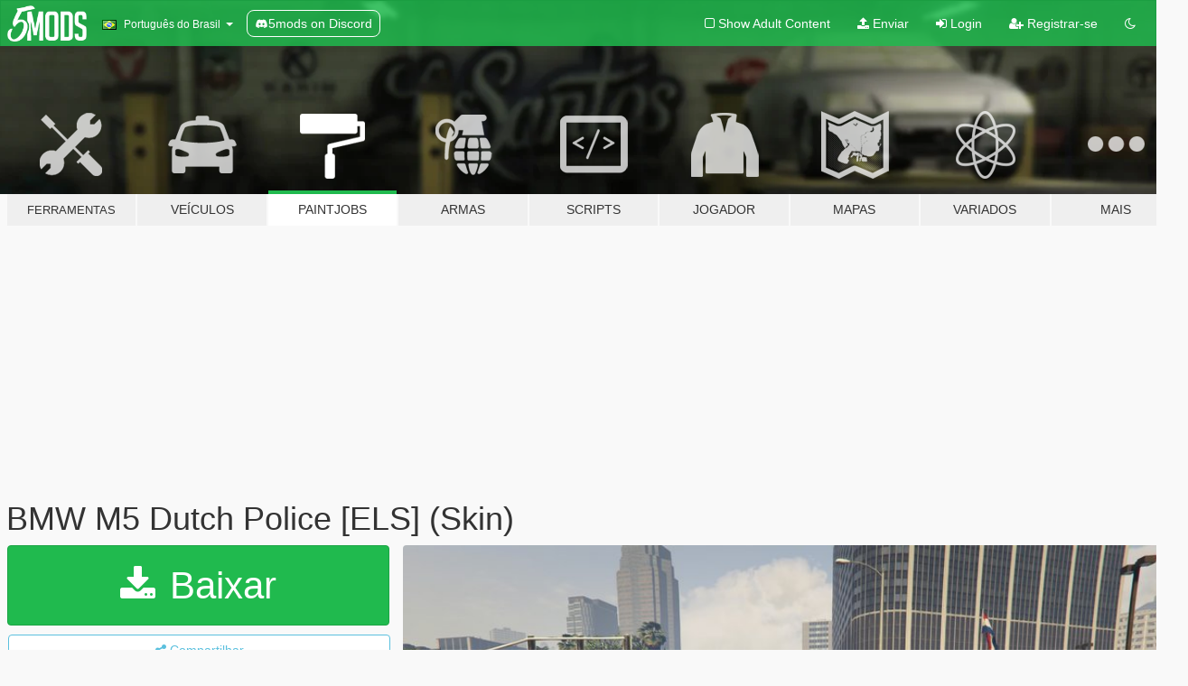

--- FILE ---
content_type: text/html; charset=utf-8
request_url: https://pt.gta5-mods.com/paintjobs/bmw-m5-dutch-police-els-skin
body_size: 10765
content:

<!DOCTYPE html>
<html lang="pt-BR" dir="ltr">
<head>
	<title>
		BMW M5 Dutch Police [ELS] (Skin) - GTA5-Mods.com
	</title>

		<script
		  async
		  src="https://hb.vntsm.com/v4/live/vms/sites/gta5-mods.com/index.js"
        ></script>

        <script>
          self.__VM = self.__VM || [];
          self.__VM.push(function (admanager, scope) {
            scope.Config.buildPlacement((configBuilder) => {
              configBuilder.add("billboard");
              configBuilder.addDefaultOrUnique("mobile_mpu").setBreakPoint("mobile")
            }).display("top-ad");

            scope.Config.buildPlacement((configBuilder) => {
              configBuilder.add("leaderboard");
              configBuilder.addDefaultOrUnique("mobile_mpu").setBreakPoint("mobile")
            }).display("central-ad");

            scope.Config.buildPlacement((configBuilder) => {
              configBuilder.add("mpu");
              configBuilder.addDefaultOrUnique("mobile_mpu").setBreakPoint("mobile")
            }).display("side-ad");

            scope.Config.buildPlacement((configBuilder) => {
              configBuilder.add("leaderboard");
              configBuilder.addDefaultOrUnique("mpu").setBreakPoint({ mediaQuery: "max-width:1200px" })
            }).display("central-ad-2");

            scope.Config.buildPlacement((configBuilder) => {
              configBuilder.add("leaderboard");
              configBuilder.addDefaultOrUnique("mobile_mpu").setBreakPoint("mobile")
            }).display("bottom-ad");

            scope.Config.buildPlacement((configBuilder) => {
              configBuilder.add("desktop_takeover");
              configBuilder.addDefaultOrUnique("mobile_takeover").setBreakPoint("mobile")
            }).display("takeover-ad");

            scope.Config.get('mpu').display('download-ad-1');
          });
        </script>

	<meta charset="utf-8">
	<meta name="viewport" content="width=320, initial-scale=1.0, maximum-scale=1.0">
	<meta http-equiv="X-UA-Compatible" content="IE=edge">
	<meta name="msapplication-config" content="none">
	<meta name="theme-color" content="#20ba4e">
	<meta name="msapplication-navbutton-color" content="#20ba4e">
	<meta name="apple-mobile-web-app-capable" content="yes">
	<meta name="apple-mobile-web-app-status-bar-style" content="#20ba4e">
	<meta name="csrf-param" content="authenticity_token" />
<meta name="csrf-token" content="iovtZnZR3Ceh8Uez1EKp+rIDeiIdBbtdjrricBJdunvADE7U7PIC8IE9PiraC61ZERrysCptQVA/+m3Lqb/7lw==" />
	    <!--suppress ALL -->

    <meta property="og:url" content="https://pt.gta5-mods.com/paintjobs/bmw-m5-dutch-police-els-skin">
    <meta property="og:title" content="BMW M5 Dutch Police [ELS] (Skin)">
    <meta property="og:description" content="-=[Dutch Police BMW M5]=-    This my first skin so I hope you will enjoy it!   INSTALL  	[EN] 		1. First, download the original model: https://nl.gta5-mods.com/vehicles/2018-police-bmm-m5-f90 		2. Install the model 		3. Replace the police2.ytd from the original model with the police2.ytd from me     	[NL]                   1. Download eerst het originele model: https://nl.gta5-                                                 mods...">
    <meta property="og:site_name" content="GTA5-Mods.com">
    <meta property="og:image" content="https://img.gta5-mods.com/q75/images/bmw-m5-dutch-police-els-skin/aa478c-20191021170530_1.jpg">

    <meta name="twitter:card" content="summary_large_image">
    <meta name="twitter:site" content="@5mods">
    <meta name="twitter:title" content="BMW M5 Dutch Police [ELS] (Skin)">
    <meta name="twitter:description" content="-=[Dutch Police BMW M5]=-    This my first skin so I hope you will enjoy it!   INSTALL  	[EN] 		1. First, download the original model: https://nl.gta5-mods.com/vehicles/2018-police-bmm-m5-f90 		2. Install the model 		3. Replace the police2.ytd from the original model with the police2.ytd from me     	[NL]                   1. Download eerst het originele model: https://nl.gta5-                                                 mods...">
    <meta name="twitter:image" content="https://img.gta5-mods.com/q75/images/bmw-m5-dutch-police-els-skin/aa478c-20191021170530_1.jpg">


	<link rel="shortcut icon" type="image/x-icon" href="https://images.gta5-mods.com/icons/favicon.png">
	<link rel="stylesheet" media="screen" href="/assets/application-7e510725ebc5c55e88a9fd87c027a2aa9e20126744fbac89762e0fd54819c399.css" />
	    <link rel="alternate" hreflang="id" href="https://id.gta5-mods.com/paintjobs/bmw-m5-dutch-police-els-skin">
    <link rel="alternate" hreflang="ms" href="https://ms.gta5-mods.com/paintjobs/bmw-m5-dutch-police-els-skin">
    <link rel="alternate" hreflang="bg" href="https://bg.gta5-mods.com/paintjobs/bmw-m5-dutch-police-els-skin">
    <link rel="alternate" hreflang="ca" href="https://ca.gta5-mods.com/paintjobs/bmw-m5-dutch-police-els-skin">
    <link rel="alternate" hreflang="cs" href="https://cs.gta5-mods.com/paintjobs/bmw-m5-dutch-police-els-skin">
    <link rel="alternate" hreflang="da" href="https://da.gta5-mods.com/paintjobs/bmw-m5-dutch-police-els-skin">
    <link rel="alternate" hreflang="de" href="https://de.gta5-mods.com/paintjobs/bmw-m5-dutch-police-els-skin">
    <link rel="alternate" hreflang="el" href="https://el.gta5-mods.com/paintjobs/bmw-m5-dutch-police-els-skin">
    <link rel="alternate" hreflang="en" href="https://www.gta5-mods.com/paintjobs/bmw-m5-dutch-police-els-skin">
    <link rel="alternate" hreflang="es" href="https://es.gta5-mods.com/paintjobs/bmw-m5-dutch-police-els-skin">
    <link rel="alternate" hreflang="fr" href="https://fr.gta5-mods.com/paintjobs/bmw-m5-dutch-police-els-skin">
    <link rel="alternate" hreflang="gl" href="https://gl.gta5-mods.com/paintjobs/bmw-m5-dutch-police-els-skin">
    <link rel="alternate" hreflang="ko" href="https://ko.gta5-mods.com/paintjobs/bmw-m5-dutch-police-els-skin">
    <link rel="alternate" hreflang="hi" href="https://hi.gta5-mods.com/paintjobs/bmw-m5-dutch-police-els-skin">
    <link rel="alternate" hreflang="it" href="https://it.gta5-mods.com/paintjobs/bmw-m5-dutch-police-els-skin">
    <link rel="alternate" hreflang="hu" href="https://hu.gta5-mods.com/paintjobs/bmw-m5-dutch-police-els-skin">
    <link rel="alternate" hreflang="mk" href="https://mk.gta5-mods.com/paintjobs/bmw-m5-dutch-police-els-skin">
    <link rel="alternate" hreflang="nl" href="https://nl.gta5-mods.com/paintjobs/bmw-m5-dutch-police-els-skin">
    <link rel="alternate" hreflang="nb" href="https://no.gta5-mods.com/paintjobs/bmw-m5-dutch-police-els-skin">
    <link rel="alternate" hreflang="pl" href="https://pl.gta5-mods.com/paintjobs/bmw-m5-dutch-police-els-skin">
    <link rel="alternate" hreflang="pt-BR" href="https://pt.gta5-mods.com/paintjobs/bmw-m5-dutch-police-els-skin">
    <link rel="alternate" hreflang="ro" href="https://ro.gta5-mods.com/paintjobs/bmw-m5-dutch-police-els-skin">
    <link rel="alternate" hreflang="ru" href="https://ru.gta5-mods.com/paintjobs/bmw-m5-dutch-police-els-skin">
    <link rel="alternate" hreflang="sl" href="https://sl.gta5-mods.com/paintjobs/bmw-m5-dutch-police-els-skin">
    <link rel="alternate" hreflang="fi" href="https://fi.gta5-mods.com/paintjobs/bmw-m5-dutch-police-els-skin">
    <link rel="alternate" hreflang="sv" href="https://sv.gta5-mods.com/paintjobs/bmw-m5-dutch-police-els-skin">
    <link rel="alternate" hreflang="vi" href="https://vi.gta5-mods.com/paintjobs/bmw-m5-dutch-police-els-skin">
    <link rel="alternate" hreflang="tr" href="https://tr.gta5-mods.com/paintjobs/bmw-m5-dutch-police-els-skin">
    <link rel="alternate" hreflang="uk" href="https://uk.gta5-mods.com/paintjobs/bmw-m5-dutch-police-els-skin">
    <link rel="alternate" hreflang="zh-CN" href="https://zh.gta5-mods.com/paintjobs/bmw-m5-dutch-police-els-skin">

  <script src="/javascripts/ads.js"></script>

		<!-- Nexus Google Tag Manager -->
		<script nonce="true">
//<![CDATA[
				window.dataLayer = window.dataLayer || [];

						window.dataLayer.push({
								login_status: 'Guest',
								user_id: undefined,
								gta5mods_id: undefined,
						});

//]]>
</script>
		<script nonce="true">
//<![CDATA[
				(function(w,d,s,l,i){w[l]=w[l]||[];w[l].push({'gtm.start':
				new Date().getTime(),event:'gtm.js'});var f=d.getElementsByTagName(s)[0],
				j=d.createElement(s),dl=l!='dataLayer'?'&l='+l:'';j.async=true;j.src=
				'https://www.googletagmanager.com/gtm.js?id='+i+dl;f.parentNode.insertBefore(j,f);
				})(window,document,'script','dataLayer','GTM-KCVF2WQ');

//]]>
</script>		<!-- End Nexus Google Tag Manager -->
</head>
<body class=" pt-BR">
	<!-- Google Tag Manager (noscript) -->
	<noscript><iframe src="https://www.googletagmanager.com/ns.html?id=GTM-KCVF2WQ"
										height="0" width="0" style="display:none;visibility:hidden"></iframe></noscript>
	<!-- End Google Tag Manager (noscript) -->

<div id="page-cover"></div>
<div id="page-loading">
	<span class="graphic"></span>
	<span class="message">Carregando...</span>
</div>

<div id="page-cover"></div>

<nav id="main-nav" class="navbar navbar-default">
  <div class="container">
    <div class="navbar-header">
      <a class="navbar-brand" href="/"></a>

      <ul class="nav navbar-nav">
        <li id="language-dropdown" class="dropdown">
          <a href="#language" class="dropdown-toggle" data-toggle="dropdown">
            <span class="famfamfam-flag-br icon"></span>&nbsp;
            <span class="language-name">Português do Brasil</span>
            <span class="caret"></span>
          </a>

          <ul class="dropdown-menu dropdown-menu-with-footer">
                <li>
                  <a href="https://id.gta5-mods.com/paintjobs/bmw-m5-dutch-police-els-skin">
                    <span class="famfamfam-flag-id"></span>
                    <span class="language-name">Bahasa Indonesia</span>
                  </a>
                </li>
                <li>
                  <a href="https://ms.gta5-mods.com/paintjobs/bmw-m5-dutch-police-els-skin">
                    <span class="famfamfam-flag-my"></span>
                    <span class="language-name">Bahasa Melayu</span>
                  </a>
                </li>
                <li>
                  <a href="https://bg.gta5-mods.com/paintjobs/bmw-m5-dutch-police-els-skin">
                    <span class="famfamfam-flag-bg"></span>
                    <span class="language-name">Български</span>
                  </a>
                </li>
                <li>
                  <a href="https://ca.gta5-mods.com/paintjobs/bmw-m5-dutch-police-els-skin">
                    <span class="famfamfam-flag-catalonia"></span>
                    <span class="language-name">Català</span>
                  </a>
                </li>
                <li>
                  <a href="https://cs.gta5-mods.com/paintjobs/bmw-m5-dutch-police-els-skin">
                    <span class="famfamfam-flag-cz"></span>
                    <span class="language-name">Čeština</span>
                  </a>
                </li>
                <li>
                  <a href="https://da.gta5-mods.com/paintjobs/bmw-m5-dutch-police-els-skin">
                    <span class="famfamfam-flag-dk"></span>
                    <span class="language-name">Dansk</span>
                  </a>
                </li>
                <li>
                  <a href="https://de.gta5-mods.com/paintjobs/bmw-m5-dutch-police-els-skin">
                    <span class="famfamfam-flag-de"></span>
                    <span class="language-name">Deutsch</span>
                  </a>
                </li>
                <li>
                  <a href="https://el.gta5-mods.com/paintjobs/bmw-m5-dutch-police-els-skin">
                    <span class="famfamfam-flag-gr"></span>
                    <span class="language-name">Ελληνικά</span>
                  </a>
                </li>
                <li>
                  <a href="https://www.gta5-mods.com/paintjobs/bmw-m5-dutch-police-els-skin">
                    <span class="famfamfam-flag-gb"></span>
                    <span class="language-name">English</span>
                  </a>
                </li>
                <li>
                  <a href="https://es.gta5-mods.com/paintjobs/bmw-m5-dutch-police-els-skin">
                    <span class="famfamfam-flag-es"></span>
                    <span class="language-name">Español</span>
                  </a>
                </li>
                <li>
                  <a href="https://fr.gta5-mods.com/paintjobs/bmw-m5-dutch-police-els-skin">
                    <span class="famfamfam-flag-fr"></span>
                    <span class="language-name">Français</span>
                  </a>
                </li>
                <li>
                  <a href="https://gl.gta5-mods.com/paintjobs/bmw-m5-dutch-police-els-skin">
                    <span class="famfamfam-flag-es-gl"></span>
                    <span class="language-name">Galego</span>
                  </a>
                </li>
                <li>
                  <a href="https://ko.gta5-mods.com/paintjobs/bmw-m5-dutch-police-els-skin">
                    <span class="famfamfam-flag-kr"></span>
                    <span class="language-name">한국어</span>
                  </a>
                </li>
                <li>
                  <a href="https://hi.gta5-mods.com/paintjobs/bmw-m5-dutch-police-els-skin">
                    <span class="famfamfam-flag-in"></span>
                    <span class="language-name">हिन्दी</span>
                  </a>
                </li>
                <li>
                  <a href="https://it.gta5-mods.com/paintjobs/bmw-m5-dutch-police-els-skin">
                    <span class="famfamfam-flag-it"></span>
                    <span class="language-name">Italiano</span>
                  </a>
                </li>
                <li>
                  <a href="https://hu.gta5-mods.com/paintjobs/bmw-m5-dutch-police-els-skin">
                    <span class="famfamfam-flag-hu"></span>
                    <span class="language-name">Magyar</span>
                  </a>
                </li>
                <li>
                  <a href="https://mk.gta5-mods.com/paintjobs/bmw-m5-dutch-police-els-skin">
                    <span class="famfamfam-flag-mk"></span>
                    <span class="language-name">Македонски</span>
                  </a>
                </li>
                <li>
                  <a href="https://nl.gta5-mods.com/paintjobs/bmw-m5-dutch-police-els-skin">
                    <span class="famfamfam-flag-nl"></span>
                    <span class="language-name">Nederlands</span>
                  </a>
                </li>
                <li>
                  <a href="https://no.gta5-mods.com/paintjobs/bmw-m5-dutch-police-els-skin">
                    <span class="famfamfam-flag-no"></span>
                    <span class="language-name">Norsk</span>
                  </a>
                </li>
                <li>
                  <a href="https://pl.gta5-mods.com/paintjobs/bmw-m5-dutch-police-els-skin">
                    <span class="famfamfam-flag-pl"></span>
                    <span class="language-name">Polski</span>
                  </a>
                </li>
                <li>
                  <a href="https://pt.gta5-mods.com/paintjobs/bmw-m5-dutch-police-els-skin">
                    <span class="famfamfam-flag-br"></span>
                    <span class="language-name">Português do Brasil</span>
                  </a>
                </li>
                <li>
                  <a href="https://ro.gta5-mods.com/paintjobs/bmw-m5-dutch-police-els-skin">
                    <span class="famfamfam-flag-ro"></span>
                    <span class="language-name">Română</span>
                  </a>
                </li>
                <li>
                  <a href="https://ru.gta5-mods.com/paintjobs/bmw-m5-dutch-police-els-skin">
                    <span class="famfamfam-flag-ru"></span>
                    <span class="language-name">Русский</span>
                  </a>
                </li>
                <li>
                  <a href="https://sl.gta5-mods.com/paintjobs/bmw-m5-dutch-police-els-skin">
                    <span class="famfamfam-flag-si"></span>
                    <span class="language-name">Slovenščina</span>
                  </a>
                </li>
                <li>
                  <a href="https://fi.gta5-mods.com/paintjobs/bmw-m5-dutch-police-els-skin">
                    <span class="famfamfam-flag-fi"></span>
                    <span class="language-name">Suomi</span>
                  </a>
                </li>
                <li>
                  <a href="https://sv.gta5-mods.com/paintjobs/bmw-m5-dutch-police-els-skin">
                    <span class="famfamfam-flag-se"></span>
                    <span class="language-name">Svenska</span>
                  </a>
                </li>
                <li>
                  <a href="https://vi.gta5-mods.com/paintjobs/bmw-m5-dutch-police-els-skin">
                    <span class="famfamfam-flag-vn"></span>
                    <span class="language-name">Tiếng Việt</span>
                  </a>
                </li>
                <li>
                  <a href="https://tr.gta5-mods.com/paintjobs/bmw-m5-dutch-police-els-skin">
                    <span class="famfamfam-flag-tr"></span>
                    <span class="language-name">Türkçe</span>
                  </a>
                </li>
                <li>
                  <a href="https://uk.gta5-mods.com/paintjobs/bmw-m5-dutch-police-els-skin">
                    <span class="famfamfam-flag-ua"></span>
                    <span class="language-name">Українська</span>
                  </a>
                </li>
                <li>
                  <a href="https://zh.gta5-mods.com/paintjobs/bmw-m5-dutch-police-els-skin">
                    <span class="famfamfam-flag-cn"></span>
                    <span class="language-name">中文</span>
                  </a>
                </li>
          </ul>
        </li>
        <li class="discord-link">
          <a href="https://discord.gg/2PR7aMzD4U" target="_blank" rel="noreferrer">
            <img src="https://images.gta5-mods.com/site/discord-header.svg" height="15px" alt="">
            <span>5mods on Discord</span>
          </a>
        </li>
      </ul>
    </div>

    <ul class="nav navbar-nav navbar-right">
        <li>
          <a href="/adult_filter" title="Light mode">
              <span class="fa fa-square-o"></span>
            <span>Show Adult <span class="adult-filter__content-text">Content</span></span>
          </a>
        </li>
      <li class="hidden-xs">
        <a href="/upload">
          <span class="icon fa fa-upload"></span>
          Enviar
        </a>
      </li>

        <li>
          <a href="/login?r=/paintjobs/bmw-m5-dutch-police-els-skin">
            <span class="icon fa fa-sign-in"></span>
            <span class="login-text">Login</span>
          </a>
        </li>

        <li class="hidden-xs">
          <a href="/register?r=/paintjobs/bmw-m5-dutch-police-els-skin">
            <span class="icon fa fa-user-plus"></span>
            Registrar-se
          </a>
        </li>

        <li>
            <a href="/dark_mode" title="Dark mode">
              <span class="fa fa-moon-o"></span>
            </a>
        </li>

      <li id="search-dropdown">
        <a href="#search" class="dropdown-toggle" data-toggle="dropdown">
          <span class="fa fa-search"></span>
        </a>

        <div class="dropdown-menu">
          <div class="form-inline">
            <div class="form-group">
              <div class="input-group">
                <div class="input-group-addon"><span  class="fa fa-search"></span></div>
                <input type="text" class="form-control" placeholder="Buscar mods para GTA 5...">
              </div>
            </div>
            <button type="submit" class="btn btn-primary">
              Buscar
            </button>
          </div>
        </div>
      </li>
    </ul>
  </div>
</nav>

<div id="banner" class="paintjobs">
  <div class="container hidden-xs">
    <div id="intro">
      <h1 class="styled">Bem-vindos ao GTA5-Mods.com</h1>
      <p>Selecione uma das seguintes categorias para começar a procurar os mods mais recentes do GTA 5 para PC:</p>
    </div>
  </div>

  <div class="container">
    <ul id="navigation" class="clearfix pt-BR">
        <li class="tools ">
          <a href="/tools">
            <span class="icon-category"></span>
            <span class="label-border"></span>
            <span class="label-category lg-small md-small">
              <span>Ferramentas</span>
            </span>
          </a>
        </li>
        <li class="vehicles ">
          <a href="/vehicles">
            <span class="icon-category"></span>
            <span class="label-border"></span>
            <span class="label-category ">
              <span>Veículos</span>
            </span>
          </a>
        </li>
        <li class="paintjobs active">
          <a href="/paintjobs">
            <span class="icon-category"></span>
            <span class="label-border"></span>
            <span class="label-category ">
              <span>Paintjobs</span>
            </span>
          </a>
        </li>
        <li class="weapons ">
          <a href="/weapons">
            <span class="icon-category"></span>
            <span class="label-border"></span>
            <span class="label-category ">
              <span>Armas</span>
            </span>
          </a>
        </li>
        <li class="scripts ">
          <a href="/scripts">
            <span class="icon-category"></span>
            <span class="label-border"></span>
            <span class="label-category ">
              <span>Scripts</span>
            </span>
          </a>
        </li>
        <li class="player ">
          <a href="/player">
            <span class="icon-category"></span>
            <span class="label-border"></span>
            <span class="label-category ">
              <span>Jogador</span>
            </span>
          </a>
        </li>
        <li class="maps ">
          <a href="/maps">
            <span class="icon-category"></span>
            <span class="label-border"></span>
            <span class="label-category ">
              <span>Mapas</span>
            </span>
          </a>
        </li>
        <li class="misc ">
          <a href="/misc">
            <span class="icon-category"></span>
            <span class="label-border"></span>
            <span class="label-category ">
              <span>Variados</span>
            </span>
          </a>
        </li>
      <li id="more-dropdown" class="more dropdown">
        <a href="#more" class="dropdown-toggle" data-toggle="dropdown">
          <span class="icon-category"></span>
          <span class="label-border"></span>
          <span class="label-category ">
            <span>Mais</span>
          </span>
        </a>

        <ul class="dropdown-menu pull-right">
          <li>
            <a href="http://www.gta5cheats.com" target="_blank">
              <span class="fa fa-external-link"></span>
              GTA 5 Cheats
            </a>
          </li>
        </ul>
      </li>
    </ul>
  </div>
</div>

<div id="content">
  


<div id="file" class="container" data-user-file-id="88237">
  <div class="clearfix">
      <div id="top-ad" class="ad-container"></div>

    <h1>
      
      BMW M5 Dutch Police [ELS] (Skin)
      <span class="version"> </span>

    </h1>
  </div>


    <div id="file-container" class="row">
      <div class="col-sm-5 col-lg-4">

          <a href="/paintjobs/bmw-m5-dutch-police-els-skin/download/77536" class="btn btn-primary btn-download" >
            <span class="fa fa-download"></span>
            Baixar
          </a>

        <div class="file-actions">

          <div class="row">
            <div class="col-xs-12 share-container">
              <div id="share-list">
                <ul>
                  <li>
                    <a href="#share-facebook" class="facebook" title="Compartilhar no Facebook">
                      <span class="fa fa-facebook"></span>
                    </a>
                  </li>
                  <li>
                    <a href="#share-twitter" class="twitter" title="Compartilhar no Twitter" data-text="BMW M5 Dutch Police [ELS] (Skin)">
                      <span class="fa fa-twitter"></span>
                    </a>
                  </li>
                  <li>
                    <a href="#share-vk" class="vk" title="Compartilhar no VKontakte">
                      <span class="fa fa-vk"></span>
                    </a>
                  </li>
                </ul>
              </div>

              <button class="btn btn-o-info btn-block">
                <span class="fa fa-share-alt "></span>
                <span>Compartilhar</span>
              </button>
            </div>

          </div>
        </div>
        <div class="panel panel-default">
          <div class="panel-body">
            <div class="user-panel row">
              <div class="col-xs-3">
                <a href="/users/Tojmen">
                  <img class="img-responsive" src="https://img.gta5-mods.com/q75-w100-h100-cfill/avatars/744834/f9903e-Schermopname (21).png" alt="F9903e schermopname (21)" />
                </a>
              </div>
              <div class="col-xs-9">
                <a class="username" href="/users/Tojmen">Tojmen</a>
                  <br/>
                  <div class="user-social">
                    












                  </div>

                  


              </div>
            </div>
          </div>
        </div>

          <div class="panel panel-default hidden-xs">
            <div class="panel-body">
  <h3 class="mt-0">
    <i class="fa fa-list-alt"></i>
    <span class="translation_missing" title="translation missing: pt-BR.user_file.all_versions">All Versions</span>
  </h3>
      <div class="well pull-left file-version-container ">
        <div class="pull-left">
          <i class="fa fa-file"></i>&nbsp;  <span>(current)</span>
          <p>
            <span class="num-downloads">737 downloads <span class="file-size">, 3,2 MB</span></span>
            <br/><span class="num-downloads">21 de Outubro de 2019</span>
          </p>
        </div>
        <div class="pull-right" >
                  <a target="_blank" href="https://www.virustotal.com/file/c8c6c17d01405d4eb57bc55d6b01f2c271af76546926e32fef3063a457ab5e8a/analysis/1571673249/"><i data-container="body" data-trigger="hover" data-toggle="popover" data-placement="top" data-html="true" data-title="<b class='color-success'>This file is safe <i class='fa fa-check-circle-o'></i></b>" data-content="<i>This file has been scanned for viruses and is safe to download.</i>" class="fa fa-shield vt-version"></i></a>

              <a target="_blank" href="/paintjobs/bmw-m5-dutch-police-els-skin/download/77536"><i class="fa fa-download download-version"></i></a>
        </div>
      </div>
</div>
          </div>

          <div id="side-ad" class="ad-container"></div>

        <div class="file-list">

              <div class="col-xs-12 hidden-xs">
                <h4>More mods in <i><a href="/paintjobs">paintjobs</a></i> category:</h4>
                  
<div class="file-list-obj">
  <a href="/paintjobs/davis-fire-department-livery-minipack-escondido-ca-eup" title="Davis Fire Department Livery Minipack (Escondido, CA) | EUP" class="preview empty">

    <img title="Davis Fire Department Livery Minipack (Escondido, CA) | EUP" class="img-responsive" alt="Davis Fire Department Livery Minipack (Escondido, CA) | EUP" src="https://img.gta5-mods.com/q75-w500-h333-cfill/images/davis-fire-department-livery-minipack-escondido-ca-eup/4484f3-image_2026-01-10_111856013.png" />

      <ul class="categories">
            <li>Textura</li>
            <li>Emergência</li>
            <li>Los Santos</li>
      </ul>

      <div class="stats">
        <div>
            <span title="5.0 star rating">
              <span class="fa fa-star"></span> 5.0
            </span>
        </div>
        <div>
          <span title="Baixado 81 vezes">
            <span class="fa fa-download"></span> 81
          </span>
          <span class="stats-likes" title="4 Curtidas">
            <span class="fa fa-thumbs-up"></span> 4
          </span>
        </div>
      </div>

  </a>
  <div class="details">
    <div class="top">
      <div class="name">
        <a href="/paintjobs/davis-fire-department-livery-minipack-escondido-ca-eup" title="Davis Fire Department Livery Minipack (Escondido, CA) | EUP">
          <span dir="ltr">Davis Fire Department Livery Minipack (Escondido, CA) | EUP</span>
        </a>
      </div>
        <div class="version" dir="ltr" title="1.0.0">1.0.0</div>
    </div>
    <div class="bottom">
      <span class="bottom-by">By</span> <a href="/users/StealthyEagle97" title="StealthyEagle97">StealthyEagle97</a>
    </div>
  </div>
</div>
                  
<div class="file-list-obj">
  <a href="/paintjobs/hime-anyoji-link-like-love-live-itasha-for-bmw-m3-e36-1997" title="Hime Anyoji Link Like Love Live Itasha for BMW M3 E36 1997 " class="preview empty">

    <img title="Hime Anyoji Link Like Love Live Itasha for BMW M3 E36 1997 " class="img-responsive" alt="Hime Anyoji Link Like Love Live Itasha for BMW M3 E36 1997 " src="https://img.gta5-mods.com/q75-w500-h333-cfill/images/hime-anyoji-link-like-love-live-itasha-for-bmw-m3-e36-1997/003b7a-1.jpg" />

      <ul class="categories">
            <li>Textura</li>
            <li>Ficcional</li>
            <li>Ásia</li>
      </ul>

      <div class="stats">
        <div>
        </div>
        <div>
          <span title="Baixado 39 vezes">
            <span class="fa fa-download"></span> 39
          </span>
          <span class="stats-likes" title="0 Curtidas">
            <span class="fa fa-thumbs-up"></span> 0
          </span>
        </div>
      </div>

  </a>
  <div class="details">
    <div class="top">
      <div class="name">
        <a href="/paintjobs/hime-anyoji-link-like-love-live-itasha-for-bmw-m3-e36-1997" title="Hime Anyoji Link Like Love Live Itasha for BMW M3 E36 1997 ">
          <span dir="ltr">Hime Anyoji Link Like Love Live Itasha for BMW M3 E36 1997 </span>
        </a>
      </div>
    </div>
    <div class="bottom">
      <span class="bottom-by">By</span> <a href="/users/rangerdelta004" title="rangerdelta004">rangerdelta004</a>
    </div>
  </div>
</div>
                  
<div class="file-list-obj">
  <a href="/paintjobs/rde-bcfd-and-usaf-liveries-for-beastybill88-s-brute-ambulance" title="RDE USAF and redesigned BCFD liveries for BeastyBill88’s Ambulance Pack" class="preview empty">

    <img title="RDE USAF and redesigned BCFD liveries for BeastyBill88’s Ambulance Pack" class="img-responsive" alt="RDE USAF and redesigned BCFD liveries for BeastyBill88’s Ambulance Pack" src="https://img.gta5-mods.com/q75-w500-h333-cfill/images/rde-bcfd-and-usaf-liveries-for-beastybill88-s-brute-ambulance/c5d0b8-30.jpeg" />

      <ul class="categories">
      </ul>

      <div class="stats">
        <div>
            <span title="5.0 star rating">
              <span class="fa fa-star"></span> 5.0
            </span>
        </div>
        <div>
          <span title="Baixado 197 vezes">
            <span class="fa fa-download"></span> 197
          </span>
          <span class="stats-likes" title="8 Curtidas">
            <span class="fa fa-thumbs-up"></span> 8
          </span>
        </div>
      </div>

  </a>
  <div class="details">
    <div class="top">
      <div class="name">
        <a href="/paintjobs/rde-bcfd-and-usaf-liveries-for-beastybill88-s-brute-ambulance" title="RDE USAF and redesigned BCFD liveries for BeastyBill88’s Ambulance Pack">
          <span dir="ltr">RDE USAF and redesigned BCFD liveries for BeastyBill88’s Ambulance Pack</span>
        </a>
      </div>
        <div class="version" dir="ltr" title="2.0">2.0</div>
    </div>
    <div class="bottom">
      <span class="bottom-by">By</span> <a href="/users/FlyingFlag" title="FlyingFlag">FlyingFlag</a>
    </div>
  </div>
</div>
                  
<div class="file-list-obj">
  <a href="/paintjobs/2013-toyota-gt86-mf-ghost-katagiri-kanata-s-livery" title="2013 Toyota GT86 MF Ghost Katagiri Kanata's Livery and Carbon Hood Tuning Parts" class="preview empty">

    <img title="2013 Toyota GT86 MF Ghost Katagiri Kanata's Livery and Carbon Hood Tuning Parts" class="img-responsive" alt="2013 Toyota GT86 MF Ghost Katagiri Kanata's Livery and Carbon Hood Tuning Parts" src="https://img.gta5-mods.com/q75-w500-h333-cfill/images/2013-toyota-gt86-mf-ghost-katagiri-kanata-s-livery/c5aee7-MFGMIANGT86.jpg" />

      <ul class="categories">
            <li>Textura</li>
            <li>Ásia</li>
            <li>Toyota</li>
      </ul>

      <div class="stats">
        <div>
        </div>
        <div>
          <span title="Baixado 158 vezes">
            <span class="fa fa-download"></span> 158
          </span>
          <span class="stats-likes" title="1 Curtida">
            <span class="fa fa-thumbs-up"></span> 1
          </span>
        </div>
      </div>

  </a>
  <div class="details">
    <div class="top">
      <div class="name">
        <a href="/paintjobs/2013-toyota-gt86-mf-ghost-katagiri-kanata-s-livery" title="2013 Toyota GT86 MF Ghost Katagiri Kanata's Livery and Carbon Hood Tuning Parts">
          <span dir="ltr">2013 Toyota GT86 MF Ghost Katagiri Kanata's Livery and Carbon Hood Tuning Parts</span>
        </a>
      </div>
        <div class="version" dir="ltr" title="2.1">2.1</div>
    </div>
    <div class="bottom">
      <span class="bottom-by">By</span> <a href="/users/KazumaK" title="KazumaK">KazumaK</a>
    </div>
  </div>
</div>
                  
<div class="file-list-obj">
  <a href="/paintjobs/airbus-a350-900-spirit-livery" title="Airbus A350-900 Spirit Livery " class="preview empty">

    <img title="Airbus A350-900 Spirit Livery " class="img-responsive" alt="Airbus A350-900 Spirit Livery " src="https://img.gta5-mods.com/q75-w500-h333-cfill/images/airbus-a350-900-spirit-livery/dee3cb-NK3.png" />

      <ul class="categories">
            <li>Textura</li>
      </ul>

      <div class="stats">
        <div>
        </div>
        <div>
          <span title="Baixado 80 vezes">
            <span class="fa fa-download"></span> 80
          </span>
          <span class="stats-likes" title="1 Curtida">
            <span class="fa fa-thumbs-up"></span> 1
          </span>
        </div>
      </div>

  </a>
  <div class="details">
    <div class="top">
      <div class="name">
        <a href="/paintjobs/airbus-a350-900-spirit-livery" title="Airbus A350-900 Spirit Livery ">
          <span dir="ltr">Airbus A350-900 Spirit Livery </span>
        </a>
      </div>
    </div>
    <div class="bottom">
      <span class="bottom-by">By</span> <a href="/users/tapiocamango" title="tapiocamango">tapiocamango</a>
    </div>
  </div>
</div>
              </div>
        </div>
      </div>

      <div class="col-sm-7 col-lg-8">
          <div id="file-media">
            <!-- Cover Media -->
            <div class="text-center">

                <a target="_blank" class="thumbnail mfp-image cover-media" title="BMW M5 Dutch Police [ELS] (Skin)" href="https://img.gta5-mods.com/q95/images/bmw-m5-dutch-police-els-skin/aa478c-20191021170530_1.jpg"><img class="img-responsive" src="https://img.gta5-mods.com/q85-w800/images/bmw-m5-dutch-police-els-skin/aa478c-20191021170530_1.jpg" alt="Aa478c 20191021170530 1" /></a>
            </div>

            <!-- Remaining Media -->
              <div class="media-thumbnails row">
                    <div class="col-xs-4 col-md-2">
                      <a target="_blank" class="thumbnail mfp-image" title="BMW M5 Dutch Police [ELS] (Skin)" href="https://img.gta5-mods.com/q95/images/bmw-m5-dutch-police-els-skin/aa478c-20191021172119_1.jpg"><img class="img-responsive" src="https://img.gta5-mods.com/q75-w350-h233-cfill/images/bmw-m5-dutch-police-els-skin/aa478c-20191021172119_1.jpg" alt="Aa478c 20191021172119 1" /></a>
                    </div>
                    <div class="col-xs-4 col-md-2">
                      <a target="_blank" class="thumbnail mfp-image" title="BMW M5 Dutch Police [ELS] (Skin)" href="https://img.gta5-mods.com/q95/images/bmw-m5-dutch-police-els-skin/aa478c-ezgif.com-crop.jpg"><img class="img-responsive" src="https://img.gta5-mods.com/q75-w350-h233-cfill/images/bmw-m5-dutch-police-els-skin/aa478c-ezgif.com-crop.jpg" alt="Aa478c ezgif.com crop" /></a>
                    </div>
                    <div class="col-xs-4 col-md-2">
                      <a target="_blank" class="thumbnail mfp-image" title="BMW M5 Dutch Police [ELS] (Skin)" href="https://img.gta5-mods.com/q95/images/bmw-m5-dutch-police-els-skin/aa478c-ezgif.com-gif-maker.jpg"><img class="img-responsive" src="https://img.gta5-mods.com/q75-w350-h233-cfill/images/bmw-m5-dutch-police-els-skin/aa478c-ezgif.com-gif-maker.jpg" alt="Aa478c ezgif.com gif maker" /></a>
                    </div>
                    <div class="col-xs-4 col-md-2">
                      <a target="_blank" class="thumbnail mfp-image" title="BMW M5 Dutch Police [ELS] (Skin)" href="https://img.gta5-mods.com/q95/images/bmw-m5-dutch-police-els-skin/aa478c-20191021172046_1.jpg"><img class="img-responsive" src="https://img.gta5-mods.com/q75-w350-h233-cfill/images/bmw-m5-dutch-police-els-skin/aa478c-20191021172046_1.jpg" alt="Aa478c 20191021172046 1" /></a>
                    </div>
                    <div class="col-xs-4 col-md-2">
                      <a target="_blank" class="thumbnail mfp-image" title="BMW M5 Dutch Police [ELS] (Skin)" href="https://img.gta5-mods.com/q95/images/bmw-m5-dutch-police-els-skin/aa478c-hoi.jpg"><img class="img-responsive" src="https://img.gta5-mods.com/q75-w350-h233-cfill/images/bmw-m5-dutch-police-els-skin/aa478c-hoi.jpg" alt="Aa478c hoi" /></a>
                    </div>

              </div>

          </div>

        <h3 class="clearfix" dir="auto">
          <div class="pull-left file-stats">
            <i class="fa fa-cloud-download pull-left download-icon"></i>
            <div class="file-stat file-downloads pull-left">
              <span class="num-downloads">737</span>
              <label>Downloads</label>
            </div>
            <i class="fa fa-thumbs-o-up pull-left like-icon"></i>
            <div class="file-stat file-likes pull-left">
              <span class="num-likes">2</span>
              <label>Curtidas</label>
            </div>
          </div>

                <span class="comment-average-container pull-right">
                    <span class="comment-average-rating" data-rating="4.0"></span>
                    <label>4.0 / 5 estrelas (1 voto)</label>
                </span>
        </h3>
        <div id="featured-comment">
          <ul class="media-list pinned-comments">
            
          </ul>
        </div>
        <div class="visible-xs-block">
          <div class="panel panel-default">
            <div class="panel-body">
              <div class="file-description">
                      <span class="description-body description-collapsed" dir="auto">
                        -=[Dutch Police BMW M5]=-<br/><br/>  This my first skin so I hope you will enjoy it! <br/><br/>INSTALL<br/><br/>	[EN]<br/>		1. First, download the original model: https://nl.gta5-mods.com/vehicles/2018-police-bmm-m5-f90<br/>		2. Install the model<br/>		3. Replace the police2.ytd from the original model with the police2.ytd from me<br/><br/><br/>  	[NL]  <br/>                1. Download eerst het originele model: https://nl.gta5- <br/>                                               mods.com/vehicles/2018-police-bmm-m5-f90<br/>		2. Installeer het model<br/>		3. Vervang dan de police2.ytd van het originele model met mijn <br/>                    police2.ytd<br/><br/><br/>  	Thats it!<br/><br/> <br/><br/>  CREDITS:<br/><br/>	I didn't make the model so all credits for the model to BritishGamer88 and <br/>       Guki(GameModels)
                        <div class="read-more-button-container">
                          <div class="read-more-gradient"></div>
                          <div class="read-more-button">Show Full Description</div>
                        </div>
                      </span>
              </div>
                <div id=tag-list>
                    <div>
                      <a href="/all/tags/emergency/most-downloaded">
                            <span class="label label-default">
                              <span class="fa fa-tag"></span>
                              Emergência
                            </span>
                      </a>
                    </div>
                    <div>
                      <a href="/all/tags/europe/most-downloaded">
                            <span class="label label-default">
                              <span class="fa fa-tag"></span>
                              Europa
                            </span>
                      </a>
                    </div>
                </div>


              <div id="file-dates">

                <br/>
                <small title="Seg, 21 de Outubro de 2019, 15:53:15 +0000">
                  <strong>Primeiro envio:</strong>
                  21 de Outubro de 2019
                  
                </small>

                  <br/>
                  <small title="Qua, 23 de Outubro de 2019, 22:11:52 +0000">
                    <strong>Último envio:</strong>
                    23 de Outubro de 2019
                  </small>

                  <br/>
                  <small title="Qui, 08 de Janeiro de 2026, 19:04:06 +0000">
                    <strong>Último download:</strong>
                    há 6 dias atrás
                  </small>
              </div>
            </div>
          </div>

          <div class="panel panel-default visible-xs-block">
            <div class="panel-body">
  <h3 class="mt-0">
    <i class="fa fa-list-alt"></i>
    <span class="translation_missing" title="translation missing: pt-BR.user_file.all_versions">All Versions</span>
  </h3>
      <div class="well pull-left file-version-container ">
        <div class="pull-left">
          <i class="fa fa-file"></i>&nbsp;  <span>(current)</span>
          <p>
            <span class="num-downloads">737 downloads <span class="file-size">, 3,2 MB</span></span>
            <br/><span class="num-downloads">21 de Outubro de 2019</span>
          </p>
        </div>
        <div class="pull-right" >
                  <a target="_blank" href="https://www.virustotal.com/file/c8c6c17d01405d4eb57bc55d6b01f2c271af76546926e32fef3063a457ab5e8a/analysis/1571673249/"><i data-container="body" data-trigger="hover" data-toggle="popover" data-placement="top" data-html="true" data-title="<b class='color-success'>This file is safe <i class='fa fa-check-circle-o'></i></b>" data-content="<i>This file has been scanned for viruses and is safe to download.</i>" class="fa fa-shield vt-version"></i></a>

              <a target="_blank" href="/paintjobs/bmw-m5-dutch-police-els-skin/download/77536"><i class="fa fa-download download-version"></i></a>
        </div>
      </div>
</div>
          </div>

          <h3 class="clearfix comments-stats" dir="auto">
              <span class="pull-left">
                  <span class="num-comments" data-count="3">3 Comentários</span>
              </span>
          </h3>
          <div id="comments_mobile"></div>

          <div class="file-list">
          </div>

        </div>

        <div class="hidden-xs">

          <ul class="nav nav-tabs" role="tablist">
              <li role="presentation" class="active">
                <a class="url-push" href="#description_tab" aria-controls="home" role="tab" data-toggle="tab">
                  <i class="fa fa-file-text-o"></i>
                  &nbsp;Description
                </a>
              </li>
              <li role="presentation">
                <a class="url-push" href="#comments_tab" aria-controls="profile" role="tab" data-toggle="tab">
                  <i class="fa fa-comments-o"></i>
                  &nbsp;Comments (3)
                </a>
              </li>
          </ul>

          <div class="tab-content">

            <!-- Default / Description Tab -->
            <div role="tabpanel" class="tab-pane  active " id="description_tab">
              <div class="panel panel-default" style="margin-top: 8px">
                <div class="panel-body">
                  <div class="file-description">
                        <span class="description-body " dir="auto">
                          -=[Dutch Police BMW M5]=-<br/><br/>  This my first skin so I hope you will enjoy it! <br/><br/>INSTALL<br/><br/>	[EN]<br/>		1. First, download the original model: https://nl.gta5-mods.com/vehicles/2018-police-bmm-m5-f90<br/>		2. Install the model<br/>		3. Replace the police2.ytd from the original model with the police2.ytd from me<br/><br/><br/>  	[NL]  <br/>                1. Download eerst het originele model: https://nl.gta5- <br/>                                               mods.com/vehicles/2018-police-bmm-m5-f90<br/>		2. Installeer het model<br/>		3. Vervang dan de police2.ytd van het originele model met mijn <br/>                    police2.ytd<br/><br/><br/>  	Thats it!<br/><br/> <br/><br/>  CREDITS:<br/><br/>	I didn't make the model so all credits for the model to BritishGamer88 and <br/>       Guki(GameModels)
                        </span>
                  </div>
                <div id=tag-list>
                    <div>
                      <a href="/all/tags/emergency/most-downloaded">
                            <span class="label label-default">
                              <span class="fa fa-tag"></span>
                              Emergência
                            </span>
                      </a>
                    </div>
                    <div>
                      <a href="/all/tags/europe/most-downloaded">
                            <span class="label label-default">
                              <span class="fa fa-tag"></span>
                              Europa
                            </span>
                      </a>
                    </div>
                </div>


                  <div id="file-dates">

                    <br/>
                    <small title="Seg, 21 de Outubro de 2019, 15:53:15 +0000">
                      <strong>Primeiro envio:</strong>
                      21 de Outubro de 2019
                      
                    </small>

                      <br/>
                      <small title="Qua, 23 de Outubro de 2019, 22:11:52 +0000">
                        <strong>Último envio:</strong>
                        23 de Outubro de 2019
                      </small>

                      <br/>
                      <small title="Qui, 08 de Janeiro de 2026, 19:04:06 +0000">
                        <strong>Último download:</strong>
                        há 6 dias atrás
                      </small>
                  </div>
                </div>
              </div>
            </div>

            <!-- Comments Tab -->
            <div role="tabpanel" class="tab-pane " id="comments_tab">
              <div id="comments">
                <ul class="media-list pinned-comments">
                 

                </ul>


                <ul class="media-list comments-list">
                  
    <li id="comment-1483932" class="comment media " data-comment-id="1483932" data-username="padenuki" data-mentions="[]">
      <div class="media-left">
        <a href="/users/padenuki"><img class="media-object" src="https://img.gta5-mods.com/q75-w100-h100-cfill/avatars/presets/gtao46.jpg" alt="Gtao46" /></a>
      </div>
      <div class="media-body">
        <div class="panel panel-default">
          <div class="panel-body">
            <div class="media-heading clearfix">
              <div class="pull-left flip" dir="auto">
                <a href="/users/padenuki">padenuki</a>
                    
              </div>
              <div class="pull-right flip">
                

                
              </div>
            </div>

            <div class="comment-text " dir="auto"><p>Nice</p></div>

            <div class="media-details clearfix">
              <div class="row">
                <div class="col-md-8 text-left flip">


                  

                  
                </div>
                <div class="col-md-4 text-right flip" title="Qua, 23 de Outubro de 2019, 22:46:43 +0000">23 de Outubro de 2019</div>
              </div>
            </div>
          </div>
        </div>
      </div>
    </li>

    <li id="comment-1484195" class="comment media " data-comment-id="1484195" data-username="bdg hulpdiensten" data-mentions="[]">
      <div class="media-left">
        <a href="/users/bdg%20hulpdiensten"><img class="media-object" src="https://img.gta5-mods.com/q75-w100-h100-cfill/avatars/728815/1ebe2a-bdghulpdiensten.jpg" alt="1ebe2a bdghulpdiensten" /></a>
      </div>
      <div class="media-body">
        <div class="panel panel-default">
          <div class="panel-body">
            <div class="media-heading clearfix">
              <div class="pull-left flip" dir="auto">
                <a href="/users/bdg%20hulpdiensten">bdg hulpdiensten</a>
                    
              </div>
              <div class="pull-right flip">
                

                <span class="comment-rating" data-rating="4.0"></span>
              </div>
            </div>

            <div class="comment-text " dir="auto"><p>Niceeee man</p></div>

            <div class="media-details clearfix">
              <div class="row">
                <div class="col-md-8 text-left flip">


                  

                  
                </div>
                <div class="col-md-4 text-right flip" title="Qui, 24 de Outubro de 2019, 13:45:18 +0000">24 de Outubro de 2019</div>
              </div>
            </div>
          </div>
        </div>
      </div>
    </li>

    <li id="comment-1484220" class="comment media " data-comment-id="1484220" data-username="Tojmen" data-mentions="[]">
      <div class="media-left">
        <a href="/users/Tojmen"><img class="media-object" src="https://img.gta5-mods.com/q75-w100-h100-cfill/avatars/744834/f9903e-Schermopname (21).png" alt="F9903e schermopname (21)" /></a>
      </div>
      <div class="media-body">
        <div class="panel panel-default">
          <div class="panel-body">
            <div class="media-heading clearfix">
              <div class="pull-left flip" dir="auto">
                <a href="/users/Tojmen">Tojmen</a>
                    <label class="label label-primary">Autor</label>
              </div>
              <div class="pull-right flip">
                

                
              </div>
            </div>

            <div class="comment-text " dir="auto"><p>Bedankt Padenuki en bdg hulpdiensten!
</p></div>

            <div class="media-details clearfix">
              <div class="row">
                <div class="col-md-8 text-left flip">


                  

                  
                </div>
                <div class="col-md-4 text-right flip" title="Qui, 24 de Outubro de 2019, 14:32:11 +0000">24 de Outubro de 2019</div>
              </div>
            </div>
          </div>
        </div>
      </div>
    </li>

               </ul>

                  <div class="alert alert-info">
                    Junte-se à conversa! Faça o <a href="/login?r=/paintjobs/bmw-m5-dutch-police-els-skin">login</a> ou <a href="/register?r=/paintjobs/bmw-m5-dutch-police-els-skin">registre-se</a> para poder comentar.
                  </div>
              </div>
            </div>

          </div>

            <div id="central-ad-2" class="ad-container"></div>
        </div>
      </div>
    </div>

  <div class="modal fade" id="downloadModal" tabindex="-1" role="dialog">
    <div class="modal-dialog" role="document">
      <div class="modal-content">
        <div class="modal-body">
          <div class="panel panel-default">
            <div class="panel-body">
  <h3 class="mt-0">
    <i class="fa fa-list-alt"></i>
    <span class="translation_missing" title="translation missing: pt-BR.user_file.all_versions">All Versions</span>
  </h3>
      <div class="well pull-left file-version-container ">
        <div class="pull-left">
          <i class="fa fa-file"></i>&nbsp;  <span>(current)</span>
          <p>
            <span class="num-downloads">737 downloads <span class="file-size">, 3,2 MB</span></span>
            <br/><span class="num-downloads">21 de Outubro de 2019</span>
          </p>
        </div>
        <div class="pull-right" >
                  <a target="_blank" href="https://www.virustotal.com/file/c8c6c17d01405d4eb57bc55d6b01f2c271af76546926e32fef3063a457ab5e8a/analysis/1571673249/"><i data-container="body" data-trigger="hover" data-toggle="popover" data-placement="top" data-html="true" data-title="<b class='color-success'>This file is safe <i class='fa fa-check-circle-o'></i></b>" data-content="<i>This file has been scanned for viruses and is safe to download.</i>" class="fa fa-shield vt-version"></i></a>

              <a target="_blank" href="/paintjobs/bmw-m5-dutch-police-els-skin/download/77536"><i class="fa fa-download download-version"></i></a>
        </div>
      </div>
</div>
          </div>
        </div>
        <div class="modal-footer">
          <button type="button" class="btn btn-default" data-dismiss="modal">Close</button>
        </div>
      </div><!-- /.modal-content -->
    </div><!-- /.modal-dialog -->
  </div>
</div>

</div>
<div id="footer">
  <div class="container">

    <div class="row">

      <div class="col-sm-4 col-md-4">

        <a href="/users/Slim Trashman" class="staff">Designed in Alderney</a><br/>
        <a href="/users/rappo" class="staff">Made in Los Santos</a>

      </div>

      <div class="col-sm-8 col-md-8 hidden-xs">

        <div class="col-md-4 hidden-sm hidden-xs">
          <ul>
            <li>
              <a href="/tools">Ferramentas de modificação para GTA 5</a>
            </li>
            <li>
              <a href="/vehicles">Mods de veículos para GTA 5</a>
            </li>
            <li>
              <a href="/paintjobs">Mods de paintjobs para GTA 5</a>
            </li>
            <li>
              <a href="/weapons">Mods de armas para GTA 5</a>
            </li>
            <li>
              <a href="/scripts">Mods de scripts para GTA 5</a>
            </li>
            <li>
              <a href="/player">Mods de jogador para GTA 5</a>
            </li>
            <li>
              <a href="/maps">Mods de mapas para GTA 5</a>
            </li>
            <li>
              <a href="/misc">Mods variados para GTA 5</a>
            </li>
          </ul>
        </div>

        <div class="col-sm-4 col-md-4 hidden-xs">
          <ul>
            <li>
              <a href="/all">Últimos arquivos</a>
            </li>
            <li>
              <a href="/all/tags/featured">Arquivos em destaque</a>
            </li>
            <li>
              <a href="/all/most-liked">Arquivos mais curtidos</a>
            </li>
            <li>
              <a href="/all/most-downloaded">Arquivos mais baixados</a>
            </li>
            <li>
              <a href="/all/highest-rated">Arquivos mais avaliados</a>
            </li>
            <li>
              <a href="/leaderboard">Placar do GTA5-Mods.com</a>
            </li>
          </ul>
        </div>

        <div class="col-sm-4 col-md-4">
          <ul>
            <li>
              <a href="/contact">
                Contato
              </a>
            </li>
            <li>
              <a href="/privacy">
                Política de Privacidade
              </a>
            </li>
            <li>
              <a href="/terms">
                Termos de Uso
              </a>
            </li>
            <li>
              <a href="https://www.cognitoforms.com/NexusMods/_5ModsDMCAForm">
                DMCA
              </a>
            </li>
            <li>
              <a href="https://www.twitter.com/5mods" class="social" target="_blank" rel="noreferrer" title="@5mods no Twitter">
                <span class="fa fa-twitter-square"></span>
                @5mods no Twitter
              </a>
            </li>
            <li>
              <a href="https://www.facebook.com/5mods" class="social" target="_blank" rel="noreferrer" title="5mods no Facebook">
                <span class="fa fa-facebook-official"></span>
                5mods no Facebook
              </a>
            </li>
            <li>
              <a href="https://discord.gg/2PR7aMzD4U" class="social" target="_blank" rel="noreferrer" title="5mods on Discord">
                <img src="https://images.gta5-mods.com/site/discord-footer.svg#discord" height="15px" alt="">
                5mods on Discord
              </a>
            </li>
          </ul>
        </div>

      </div>

    </div>
  </div>
</div>

<script src="/assets/i18n-df0d92353b403d0e94d1a4f346ded6a37d72d69e9a14f2caa6d80e755877da17.js"></script>
<script src="/assets/translations-a23fafd59dbdbfa99c7d1d49b61f0ece1d1aff5b9b63d693ca14bfa61420d77c.js"></script>
<script type="text/javascript">
		I18n.defaultLocale = 'en';
		I18n.locale = 'pt-BR';
		I18n.fallbacks = true;

		var GTA5M = {User: {authenticated: false}};
</script>
<script src="/assets/application-d3801923323270dc3fae1f7909466e8a12eaf0dc3b846aa57c43fa1873fe9d56.js"></script>
  <script type="application/ld+json">
    {
      "@context": "http://schema.org",
      "@type": "CreativeWork",
      "about": "Grand Theft Auto V",
      "aggregateRating": {
        "@type": "AggregateRating",
        "ratingValue": "4.0",
        "reviewCount": "1",
        "bestRating": 5,
        "worstRating": 0.5
      },
      "author": "Tojmen",
      "comment_count": "3",
      "dateModified": "2019-10-23T22:11:52Z",
      "datePublished": "2019-10-21T15:53:15Z",
      "name": "BMW M5 Dutch Police [ELS] (Skin)"
    }
  </script>
  <script type="application/ld+json">
    {
      "@context": "http://schema.org",
      "@type": "BreadcrumbList",
      "itemListElement": [{
        "@type": "ListItem",
        "position": 1,
        "item": {
          "@id": "https://www.gta5-mods.com/paintjobs",
          "name": "Paintjobs"
        }
      },{
        "@type": "ListItem",
        "position": 2,
        "item": {
          "@id": "https://www.gta5-mods.com/paintjobs/bmw-m5-dutch-police-els-skin",
          "name": "BMW M5 Dutch Police [ELS] (Skin)"
        }
      }]
    }

  </script>

  <script src="https://apis.google.com/js/platform.js"></script>


<!-- Quantcast Tag -->
<script type="text/javascript">
		var _qevents = _qevents || [];
		(function () {
				var elem = document.createElement('script');
				elem.src = (document.location.protocol == "https:" ? "https://secure" : "http://edge") + ".quantserve.com/quant.js";
				elem.async = true;
				elem.type = "text/javascript";
				var scpt = document.getElementsByTagName('script')[0];
				scpt.parentNode.insertBefore(elem, scpt);
		})();
		_qevents.push({
				qacct: "p-bcgV-fdjlWlQo"
		});
</script>
<noscript>
	<div style="display:none;">
		<img src="//pixel.quantserve.com/pixel/p-bcgV-fdjlWlQo.gif" border="0" height="1" width="1" alt="Quantcast"/>
	</div>
</noscript>
<!-- End Quantcast tag -->

<!-- Ad Blocker Checks -->
<script type="application/javascript">
    (function () {
        console.log("ABD: ", window.AdvertStatus);
        if (window.AdvertStatus === undefined) {
            var container = document.createElement('div');
            container.classList.add('container');

            var div = document.createElement('div');
            div.classList.add('alert', 'alert-warning');
            div.innerText = "Ad-blockers can cause errors with the image upload service, please consider turning them off if you have issues.";
            container.appendChild(div);

            var upload = document.getElementById('upload');
            if (upload) {
                upload.insertBefore(container, upload.firstChild);
            }
        }
    })();
</script>



<div class="js-paloma-hook" data-id="176842981639">
  <script type="text/javascript">
    (function(){
      // Do not continue if Paloma not found.
      if (window['Paloma'] === undefined) {
        return true;
      }

      Paloma.env = 'production';

      // Remove any callback details if any
      $('.js-paloma-hook[data-id!=' + 176842981639 + ']').remove();

      var request = {"resource":"UserFile","action":"index","params":{}};

      Paloma.engine.setRequest({
        id: "176842981639",
        resource: request['resource'],
        action: request['action'],
        params: request['params']});
    })();
  </script>
</div>
</body>
</html>
